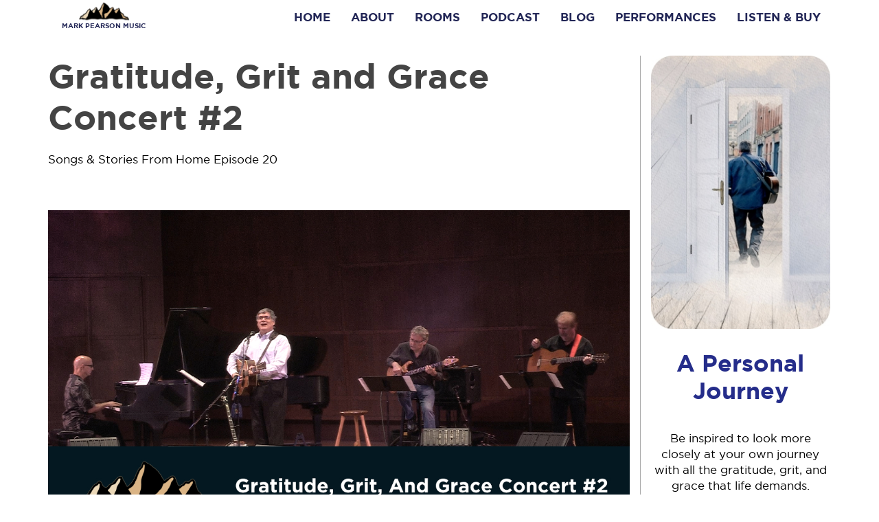

--- FILE ---
content_type: text/html; charset=UTF-8
request_url: https://markpearsonmusic.com/podcast/gratitude-grit-and-grace-concert-2
body_size: 7017
content:
<!DOCTYPE html>
<html  lang="en" dir="ltr" prefix="og: https://ogp.me/ns#">
  <head>
    <meta charset="utf-8" />
<meta name="description" content="As I continue to talk about family secrets and share experiences of facing my deepest fears and learning to love myself, I want to take a moment and say how much I love my folks and my brothers. My dad was and remains one of my lifelong heroes." />
<meta name="abstract" content="As I continue to talk about family secrets and share experiences of facing my deepest fears and learning to love myself, I want to take a moment and say how much I love my folks and my brothers. My dad was and remains one of my lifelong heroes." />
<link rel="canonical" href="https://markpearsonmusic.com/podcast/gratitude-grit-and-grace-concert-2" />
<link rel="shortlink" href="https://markpearsonmusic.com/node/306" />
<link rel="image_src" href="https://markpearsonmusic.com/sites/default/files/media/photos/2019/MPM-SongsAndStoriesFromHome-EP20-Splash.jpg" />
<meta name="rights" content="Copyright Mark Pearson Music" />
<meta property="og:site_name" content="Mark Pearson Music" />
<meta property="og:type" content="website" />
<meta property="og:url" content="https://markpearsonmusic.com/podcast/gratitude-grit-and-grace-concert-2" />
<meta property="og:title" content="Podcast Gratitude, Grit and Grace Concert #2" />
<meta property="og:description" content="As I continue to talk about family secrets and share experiences of facing my deepest fears and learning to love myself, I want to take a moment and say how much I love my folks and my brothers. My dad was and remains one of my lifelong heroes." />
<meta property="og:image" content="https://markpearsonmusic.com/sites/default/files/media/photos/2019/MPM-SongsAndStoriesFromHome-EP20-Splash.jpg" />
<meta property="og:street_address" content="P.O. Box 65002" />
<meta property="og:locality" content="Port Ludlow" />
<meta property="og:region" content="Washington" />
<meta property="og:postal_code" content="98365" />
<meta property="og:country_name" content="United States" />
<meta property="og:phone_number" content="360-643-1705" />
<meta property="article:author" content="https://www.facebook.com/pg/MarkPearsonMusic/about" />
<meta property="article:publisher" content="https://www.facebook.com/MarkPearsonMusic" />
<meta name="dcterms.title" content="Podcast Gratitude, Grit and Grace Concert #2" />
<meta name="twitter:card" content="summary_large_image" />
<meta name="twitter:title" content="Podcast Gratitude, Grit and Grace Concert #2" />
<meta name="twitter:description" content="As I continue to talk about family secrets and share experiences of facing my deepest fears and learning to love myself, I want to take a moment and say how much I love my folks and my brothers. My dad was and remains one of my lifelong heroes." />
<meta name="twitter:image" content="https://markpearsonmusic.com/sites/default/files/media/photos/2019/MPM-SongsAndStoriesFromHome-EP20-Splash.jpg" />
<meta name="Generator" content="Drupal 10 (https://www.drupal.org)" />
<meta name="MobileOptimized" content="width" />
<meta name="HandheldFriendly" content="true" />
<meta name="viewport" content="width=device-width, initial-scale=1.0" />
<link rel="icon" href="/sites/default/files/favicon.ico" type="image/vnd.microsoft.icon" />

    <title>Podcast Gratitude, Grit and Grace Concert #2 | Mark Pearson Music</title>
    <link rel="stylesheet" media="all" href="/sites/default/files/css/css_ez8Y74_JUgjrWcNARI6zykA7twgyefQI9D_ibPu23vA.css?delta=0&amp;language=en&amp;theme=ttu_bootstrap&amp;include=eJxdykEOgCAMBdELoRzJFKnEpFDSXyTc3sSlm1m8zKnGMdvoJHs3LcZAwIJzjYnAwX0cSdXhRj2eZPlHlzbfaDK0_u8imkg2-JK7lfDcPBG_7lXzEH4BZAEyAA" />
<link rel="stylesheet" media="all" href="/sites/default/files/css/css_06od6DQ0bUOzwGVlFa0CpoXEgnAG3UtKEx-LrQU0onk.css?delta=1&amp;language=en&amp;theme=ttu_bootstrap&amp;include=eJxdykEOgCAMBdELoRzJFKnEpFDSXyTc3sSlm1m8zKnGMdvoJHs3LcZAwIJzjYnAwX0cSdXhRj2eZPlHlzbfaDK0_u8imkg2-JK7lfDcPBG_7lXzEH4BZAEyAA" />
<link rel="stylesheet" media="all" href="https://maxcdn.bootstrapcdn.com/font-awesome/4.7.0/css/font-awesome.min.css" />
<link rel="stylesheet" media="all" href="/sites/default/files/css/css_zSmeJ3DwKr-hMLN_sJO8-Gu5gFD_xVpejf-rCB5al7w.css?delta=3&amp;language=en&amp;theme=ttu_bootstrap&amp;include=eJxdykEOgCAMBdELoRzJFKnEpFDSXyTc3sSlm1m8zKnGMdvoJHs3LcZAwIJzjYnAwX0cSdXhRj2eZPlHlzbfaDK0_u8imkg2-JK7lfDcPBG_7lXzEH4BZAEyAA" />

    <script type="application/json" data-drupal-selector="drupal-settings-json">{"path":{"baseUrl":"\/","pathPrefix":"","currentPath":"node\/306","currentPathIsAdmin":false,"isFront":false,"currentLanguage":"en"},"pluralDelimiter":"\u0003","suppressDeprecationErrors":true,"gtag":{"tagId":"G-9QGJT8BNXH","consentMode":false,"otherIds":[],"events":[],"additionalConfigInfo":[]},"ajaxPageState":{"libraries":"eJxljVEOwyAMQy8E5UhVaNOICUhE0jJuv2kfrcR-LPtZsiOzqTWQICx8YXPxJsacLYkjZsq4GlCgr8x5gRe8nQ41LCGCojM712fmdl63lsR06jdo-4QOruaho3KZ1yhzhOzVRk6VprJgPX2HIZzq348Aod-gyJEaqrsSdg0_XQrvZ8YP-MdqnQ","theme":"ttu_bootstrap","theme_token":null},"ajaxTrustedUrl":[],"bootstrap":{"forms_has_error_value_toggle":1,"popover_enabled":1,"popover_animation":1,"popover_auto_close":1,"popover_container":"body","popover_content":"","popover_delay":"0","popover_html":0,"popover_placement":"right","popover_selector":"","popover_title":"","popover_trigger":"click","tooltip_enabled":1,"tooltip_animation":1,"tooltip_container":"body","tooltip_delay":"0","tooltip_html":0,"tooltip_placement":"auto left","tooltip_selector":"","tooltip_trigger":"hover"},"user":{"uid":0,"permissionsHash":"1c085be1148f90d5f230d7856abaecc91a3a8336079a842fd4eb003deb547c76"}}</script>
<script src="/sites/default/files/js/js_kDZhIJDy6Cp0YnM3W-yrR5thANYBErOjWACvAHvglBU.js?scope=header&amp;delta=0&amp;language=en&amp;theme=ttu_bootstrap&amp;include=eJxli8sNgDAMQxdqYSQUSoiKAEdp-G0PJ5DKxbKf7R7w4kbaKhQ7W-hf4sDsWYMAMnPnJK08UueGJjqD-9Z919fFkiyrl6pPZEOFFl63eNClyOtvryQcEy06ZuNyA6OzSDA"></script>
<script src="/modules/contrib/google_tag/js/gtag.js?swbm10"></script>

  </head>
  <body class="path__node page-type__episode has-glyphicons">
    <a href="#main-content" class="visually-hidden focusable skip-link">
      Skip to main content
    </a>
    <div class="page-container-outer">
      <div class="page-container-inner">
        
          <div class="dialog-off-canvas-main-canvas" data-off-canvas-main-canvas>
    
      <header class="region__header" role="banner">
    <div class="region__header__inner">
      <div class="block-region-header">
<section class="site__header block layout_region">

  

  

  
  <div class="layout_region__content row">
              <div class="col-md-12">
        
  
<nav role="navigation" aria-labelledby=""  id="block-mainnavigation" class="navbar navbar-default main__menu">
  <div class="container">
    <div class="navbar-header">
      <button type="button" class="navbar-toggle collapsed" data-toggle="collapse" data-target="#navbar-collapse-main-menu" aria-expanded="false">
          <span class="sr-only">Toggle navigation</span>
          <span class="icon-bar"></span>
          <span class="icon-bar"></span>
          <span class="icon-bar"></span>
      </button>
      <div class="navbar-brand-container">
        <a class="navbar-brand" href="https://markpearsonmusic.com/">Mark Pearson Music</a>
      </div>
    </div>
    <div class="collapse navbar-collapse" id="navbar-collapse-main-menu">
      


                    <ul class="nav navbar-nav navbar-right menu">
                            <li>
        <a href="/" data-drupal-link-system-path="&lt;front&gt;">Home</a>
                  </li>
                        <li>
        <a href="/about" data-drupal-link-system-path="node/237">About</a>
                  </li>
                        <li>
        <a href="/rooms" data-drupal-link-system-path="rooms">Rooms</a>
                  </li>
                        <li>
        <a href="/podcast" data-drupal-link-system-path="node/256">Podcast</a>
                  </li>
                        <li>
        <a href="/blog" data-drupal-link-system-path="blog">Blog</a>
                  </li>
                        <li>
        <a href="/performances" title="Link to page of performances with Mark Pearson" data-drupal-link-system-path="node/595">Performances</a>
                  </li>
                        <li>
        <a href="/listen-and-buy" data-drupal-link-system-path="node/238">Listen &amp; Buy</a>
                  </li>
        </ul>
  


    </div>
  </div>
</nav>


      </div>
      </div>

  
</section>
</div>
    </div>
  </header>

  <div class="default-banner"></div>

  <div class="region__highlighted" role="complementary">
    <div class="region__highlighted__inner container">
      <div class="block-region-highlighted">
<section class="block layout_region container">

  

  

  
  <div class="layout_region__content row">
              <div class="col-md-12">
        
  <div data-drupal-messages-fallback class="hidden"></div>

  
  

      </div>
      </div>

  
</section>

</div>
    </div>
  </div>

  <div class="region__content main-container container">
    <div class="row">
      <main class="main col-md-9" role="main">
                          <div class="region__content_top">
            <div class="block-region-contenttop">      <h1 class="page__title">Gratitude, Grit and Grace Concert #2</h1>

  <section class="block__ctools-block block__entity-fieldnodefield-episode-subtitle">
  
    

  <div class="block__content">
      

            <div class="field__field-episode-subtitle field__string field__item">Songs &amp; Stories From Home Episode 20</div>
      
    </div>
</section>

</div>
          </div>
        
                          <div class="region__content_main">
            <a class="main-content"></a>
            <div class="block-region-main">      
<article class="full full__episode">

  
    

  
  <div class="full__content">
    


  <div class="field__field-episode-audio field__field-episode-audio--video field__link field__item embed-responsive embed-responsive-16by9">
    <video width="854" height="525" poster="/sites/default/files/media/photos/2019/MPM-SongsAndStoriesFromHome-EP20-Splash.jpg" controls="controls" preload="none">
      <source type="video/mp4" src="https://d21h0hzv529weo.cloudfront.net/video/MPM-SongsAndStoriesFromHome-EP20.mp4"/>
    </video>
  </div>


            <div class="field__body field__text-with-summary field__item"><p>As I continue to talk about family secrets and share experiences of facing my deepest fears and learning to love myself, I want to take a moment and say how much I love my folks and my brothers. My dad was and remains one of my lifelong heroes. After some not so easy times growing up my mom and I have been good friends for more than forty years. I have a lot of empathy for each of them. My parents grew up and came of age at a time when the stigma and shame of mental illness was immense. Diseases of the mind were difficult to treat or talk about. While we talk more openly these days about mental illness and secrets we still have a long way to go. That is one of the reasons why I feel it has been so important for me to learn to share my experiences with anxiety and secrets without shame.</p>
<p>Saying that I would add there are things we as individuals or as a country should be ashamed of. I believe that honestly acknowledging that shame can lead to grace. I believe that is an important distinction to make in a society that appears more and more to relish its shamelessness.</p>
<p>The two songs on this Podcast are “How Can Someone Love Me If They Don’t Know Me Well” and “Stories and Songs of Our Lives.” You can read more about them in the next couple of Blogposts.</p>
</div>
      
  </div>

</article>

  
</div>
          </div>
        
                      </main>
      <sidebar class="region__sidebar col-md-3">
                
                          <div class="region__sidebar_content">
            <div class="block-region-sidebar"><section class="block__mpm block__return-to-room">
  
    

  <div class="block__content">
      <article class="teaser teaser__room card teaser-card">
  <div class="text">
    <h2 class="teaser__title">
      <a href="/rooms/a-personal-journey" aria-describedby="card-desc-434"><span>A Personal Journey</span>
</a>
    </h2>
    

            <div class="field__field-card-text field__string-long field__item">Be inspired to look more closely at your own journey with all the gratitude, grit, and grace that life demands.</div>
      
    <span class="cta" aria-hidden="true" id="card-desc-434">Return to room</span>
  </div>
  <div class="image">
    

            <div class="field__field-room-image-sidebar field__image field__item">  <img loading="lazy" src="/sites/default/files/styles/portrait_2_3_270x405/public/rooms/sidebar/personal%20journey%20crop.jpg?itok=JSzqZsGi" width="266" height="405" alt="An open door with Mark walking down a road in old-town Seattle, holding a guitar" class="img-responsive" />


</div>
      
  </div>
</article>

    </div>
</section>

<section class="block__mpm block__in-this-room">
  
      <h2 class="block__title">In This Room</h2>
    

  <div class="block__content">
      <ul><li><a href="/rooms/a-personal-journey/songs-with-stories" hreflang="en">Songs with Stories</a></li><li><a href="/rooms/a-personal-journey/1968" hreflang="en">1968</a></li><li><a href="/rooms/a-personal-journey/concert-for-the-class-of-65" hreflang="en">Concert for the Class of &#039;65</a></li><li><a href="/rooms/a-personal-journey/one-of-those-times-in-a-life" hreflang="en">One of Those Times in a Life</a></li><li><a href="/rooms/a-personal-journey/a-graduation-celebration" hreflang="en">A Graduation Celebration</a></li><li><a href="/rooms/a-personal-journey/gratitude-grit-grace-concert" hreflang="en">Gratitude, Grit &amp; Grace Concert</a></li></ul>
    </div>
</section>

<section class="block block-block-content block-block-contentcd385d77-190f-45ec-9619-b9b8e75b69a2">
    
    
  
      
  <p><a href="/podcast" title="More Songs &amp; Stories From Home Podcast"><img alt="Songs &amp; Stories From Home | Mark Pearson Music" data-align="center" src="/sites/default/files/2023-05/Podcast-bar-More-songs+stories-from-home.jpg"></a></p>

  </section>

<section class="block layout_region">

  

  

  
  <div class="layout_region__content row">
              <div class="col-md-12">
        
  <section id="block-globalsidebarfollowyoutube" class="block__follow-youtube block block-block-content block-block-content15426864-b9c7-4069-9afc-0dd32b7a24bb">
    
    
  
      
  <a href="https://www.youtube.com/user/MarkPearsonMusic" class="follow-youtube">
  <h2 class="visually-hidden">Follow Mark on YouTube</h2>
  <img src="/sites/default/files/2023-06/youtube%20sidebar%202.png" alt>
</a>


  </section>

  <section id="block-globalsidebarsubscribepodcast" class="block__subscribe-podcast block block-block-content block-block-contentb7a1bedf-ed11-452a-adb1-7d9e2b3f4071">
    
    
  
      
  <a href="/podcast">
  <h2 class="visually-hidden">Subscribe to the podcast</h2>
  <img src="/sites/default/files/2023-06/Subscribe-to-the-podcast-for-sidebar.jpg" alt>
</a>


  </section>

  <section id="block-muselettersidebar" class="block__museletter block__museletter__sidebar block block-block-content block-block-content17278e1a-8ea9-4da5-9f2c-eb65328cf8df">
    
    
  
      
  <div class="subscribe-museletter-container">

  <img src="/sites/default/files/2023-05/icon-newsletter.png" alt class="icon-newsletter">

  <h2>Join the Museletter</h2>

<div id="mc_embed_signup">
    <form action="https://MarkPearsonMusic.us2.list-manage.com/subscribe/post?u=8a9352742d4d6d14b6829d17a&amp;id=7fb679e23c&amp;v_id=4356&amp;f_id=00f75fe0f0" method="post" id="mc-embedded-subscribe-form" name="mc-embedded-subscribe-form" class="validate" target="_self">
        <div id="mc_embed_signup_scroll">
<div class="mc-field-group">
	<label for="mce-EMAIL">Email Address  <span class="asterisk">*</span>
</label>
	<input type="email" value name="EMAIL" class="required email" id="mce-EMAIL" required>
	<span id="mce-EMAIL-HELPERTEXT" class="helper_text"></span>
</div>
<div hidden="true"><input type="hidden" name="tags" value="1406055"></div>
	<div id="mce-responses" class="clear foot">
		<div class="response" id="mce-error-response" style="display:none"></div>
		<div class="response" id="mce-success-response" style="display:none"></div>
	</div>    <!-- real people should not fill this in and expect good things - do not remove this or risk form bot signups-->
    <div style="position: absolute; left: -5000px;" aria-hidden="true"><input type="text" name="b_8a9352742d4d6d14b6829d17a_cd15790b12" tabindex="-1" value></div>
        <div class="optionalParent">
            <div class="clear foot">
                <input type="submit" value="Subscribe" name="subscribe" id="mc-embedded-subscribe" class="button">
            </div>
        </div>
    </div>
</form>
</div>

</div>

  </section>


      </div>
      </div>

  
</section>

<section class="block block-block-content block-block-content4bfe48b0-b6ac-4fa8-a2a0-52ba439e6a8b">
    
    
  
      
  <a href="/pass-the-hat">
  <h2 class="visually-hidden">Pass the Hat (Donate)</h2>
  <img src="/sites/default/files/styles/max_325x325/public/2023-05/Pass-the-hat-icon.jpg">
</a>



  </section>
</div>
          </div>
        
                      </sidebar>
    </div>
  </div>


  <footer class="region__footer" role="contentinfo">
    <div class="region__footer__inner container">
      <div class="block-region-footer">
<section class="site__footer container block layout_region">

  

  

  
  <div class="layout_region__content row">
               <div class="col-md-4">
        
  <section id="block-globalfooterconnect" class="block__connect block block-block-content block-block-contentdfb4a859-e3bf-441a-8daa-41c7c3cb8fb2">
    
      <h2 class="block__title">Connect</h2>
    
  
      
  <ul class="no-list-style">
	<li><a href="https://www.youtube.com/user/MarkPearsonMusic"><i class="fa fa-youtube-square" aria-hidden="true"></i><span>Find me on YouTube</span></a></li>
	<li><a href="https://www.facebook.com/markpearsonmusic"><i class="fa fa-facebook-official" aria-hidden="true"></i><span>Find me on Facebook</span></a></li>
	<li><a href="/contact"><i class="fa fa-envelope-square" aria-hidden="true"></i><span>Contact me</span></a></li>
</ul>


  </section>


      </div>
      <div class="col-md-4">
        
  <section class="views-element-container block__views block__views-blockmpm-home-page-featured-block-footer" id="block-views-block-mpm-home-page-featured-block-footer">
  
      <h2 class="block__title">See What's New</h2>
    

  <div class="block__content">
      <div class="form-group"><div class="view__mpm-home-page-featured view__mpm-home-page-featured__block-footer js-view-dom-id-57e51cf95414ccf7b085483ddea196de4c23310461e1a10a220d496e65fe8361">
  
    
      
      <div class="view__mpm-home-page-featured__content">
      <div>
  
  <ul>

          <li><a href="/video/old-friends-brothers-twotoo-from-friendship-to-kinship" hreflang="en">Old Friends, Brothers Two/Too; From Friendship to Kinship.</a></li>
          <li><a href="/video/luck-and-love-and-time-3-important-gifts" hreflang="en">Luck and Love and Time; 3 Important Gifts.</a></li>
          <li><a href="/blog/black-history-is-american-history-we-need-to-protect-it" hreflang="en">Black History Is American History​—We Need To Protect It</a></li>
    
  </ul>

</div>

    </div>
  
          </div>
</div>

    </div>
</section>



      </div>
      <div class="col-md-4">
        
  <section id="block-museletterfooter" class="block__museletter block__museletter__footer block block-block-content block-block-contentac918cee-369c-4e6b-b007-2394fd61269f">
    
      <h2 class="block__title">Museletter</h2>
    
  
      
  <p class="intro">Get notes &amp; musings from Mark in your inbox every few weeks</p>
<div id="mc_embed_signup">
    <form action="https://MarkPearsonMusic.us2.list-manage.com/subscribe/post?u=8a9352742d4d6d14b6829d17a&amp;id=7fb679e23c&amp;v_id=4356&amp;f_id=00f75fe0f0" method="post" id="mc-embedded-subscribe-form" name="mc-embedded-subscribe-form" class="validate" target="_self">
        <div id="mc_embed_signup_scroll">
<div class="mc-field-group">
	<label for="mce-EMAIL">Email Address  <span class="asterisk">*</span>
</label>
	<input type="email" value name="EMAIL" class="required email" id="mce-EMAIL" required>
	<span id="mce-EMAIL-HELPERTEXT" class="helper_text"></span>
</div>
<div hidden="true"><input type="hidden" name="tags" value="1406055"></div>
	<div id="mce-responses" class="clear foot">
		<div class="response" id="mce-error-response" style="display:none"></div>
		<div class="response" id="mce-success-response" style="display:none"></div>
	</div>    <!-- real people should not fill this in and expect good things - do not remove this or risk form bot signups-->
    <div style="position: absolute; left: -5000px;" aria-hidden="true"><input type="text" name="b_8a9352742d4d6d14b6829d17a_cd15790b12" tabindex="-1" value></div>
        <div class="optionalParent">
            <div class="clear foot">
                <input type="submit" value="Subscribe" name="subscribe" id="mc-embedded-subscribe" class="button">
            </div>
        </div>
    </div>
</form>
</div>


  </section>


      </div>
      </div>

      <div class="layout_region__bottom">
      
  <section id="block-copyright" class="block__mpm block__copyright">
  
    

  <div class="block__content">
      <p>Copyright 2025 Mark Pearson Music. <span class="no-wrap">All Rights Reserved.</span></p>

    </div>
</section>



    </div>
  
</section>

</div>
    </div>
  </footer>




  </div>

        
      </div>
    </div>
    <script src="/sites/default/files/js/js_GKKwk2T9amE7_ZYmcLPie9QyD53147b05xAbWyMzgOg.js?scope=footer&amp;delta=0&amp;language=en&amp;theme=ttu_bootstrap&amp;include=eJxli8sNgDAMQxdqYSQUSoiKAEdp-G0PJ5DKxbKf7R7w4kbaKhQ7W-hf4sDsWYMAMnPnJK08UueGJjqD-9Z919fFkiyrl6pPZEOFFl63eNClyOtvryQcEy06ZuNyA6OzSDA"></script>

  </body>
</html>


--- FILE ---
content_type: text/css
request_url: https://markpearsonmusic.com/sites/default/files/css/css_06od6DQ0bUOzwGVlFa0CpoXEgnAG3UtKEx-LrQU0onk.css?delta=1&language=en&theme=ttu_bootstrap&include=eJxdykEOgCAMBdELoRzJFKnEpFDSXyTc3sSlm1m8zKnGMdvoJHs3LcZAwIJzjYnAwX0cSdXhRj2eZPlHlzbfaDK0_u8imkg2-JK7lfDcPBG_7lXzEH4BZAEyAA
body_size: 619
content:
/* @license GPL-2.0-or-later https://www.drupal.org/licensing/faq */
@use "./grid-breakpoints" as *;.card:hover{transition:all 0.3s ease-out;-o-transition:all 0.3s ease-out;-moz-transition:all 0.3s ease-out;-webkit-transition:all 0.3s ease-out;background:#fff;}.card:hover h2,.card:hover h3{transition:all 0.3s ease-out;-o-transition:all 0.3s ease-out;-moz-transition:all 0.3s ease-out;-webkit-transition:all 0.3s ease-out;text-decoration:underline;}.card:has(h2:focus-within),.card:has(h3:focus-within){transition:all 0.3s ease-out;-o-transition:all 0.3s ease-out;-moz-transition:all 0.3s ease-out;-webkit-transition:all 0.3s ease-out;box-shadow:0 0 0 2px #303ab2;}.card:hover .cta,.card h2:focus-within ~ .cta,.card h3:focus-within ~ .cta{transition:all 0.3s ease-out;-o-transition:all 0.3s ease-out;-moz-transition:all 0.3s ease-out;-webkit-transition:all 0.3s ease-out;background:#303ab2;color:#fff;box-shadow:0 0 0 3px #dab485 inset;}.card{display:flex;flex-direction:column;justify-content:flex-end;}.card a:focus{transition:all 0.3s ease-out;-o-transition:all 0.3s ease-out;-moz-transition:all 0.3s ease-out;-webkit-transition:all 0.3s ease-out;text-decoration:underline;}.card .text{max-width:36ch;display:flex;flex-direction:column;align-items:center;flex-grow:1;order:1;}.card .text h2,.card .text h3{text-align:center;padding:1rem 0;margin:0;}.card .text h2{font-size:2em;}.card .text h3{font-size:2.3rem;}.card .text .cta{margin-top:auto;padding:0.75rem 1rem;}.card .text .published-on{align-self:flex-start;color:#595959;font-size:90%;margin-top:1em;}.card .text .episode-number{align-self:flex-start;}.card .text > * + *{margin-top:0.75rem;}.card .text :nth-last-child(2){margin-bottom:0.75rem;}.card .field__image{display:flex;flex-direction:column;align-items:center;}ul.flex{list-style:none;margin:0 0 2rem;padding:0;display:flex;flex-flow:row wrap;justify-content:center;gap:3rem 2rem;}ul.flex--card li{flex:0 0 25rem;padding:1rem;}.teaser-card{align-items:center;}.teaser-card .cta{margin-bottom:-2rem;}.teaser-card:hover,.teaser-card:has(h3:focus-within){box-shadow:0;}ul.flex--teaser-card li{flex:0 0 98%;padding:0 0 3rem;}ul.flex--teaser-card li .text{width:90%;max-width:36ch;background:#fff;box-shadow:0px 3px 6px #00000029;opacity:1;padding:0 1rem 2rem;z-index:1;}ul.flex--teaser-card li .image{margin:0 0 -1rem;}ul.flex--teaser-card li .cta{margin:0 0 -4rem;}@media (min-width:770px){ul.flex--teaser-card li{flex:0 0 46%;}}ul.flex--1-2-3 li{flex:0 0 98%;}@media (min-width:770px){ul.flex--1-2-3 li{flex:0 0 46%;}}@media (min-width:1200px){ul.flex--1-2-3 li{flex:0 0 30%;}}.teaser-card .field__field-video{position:relative;}.teaser-card .field__field-video:after{content:"";display:inline-block;background:url(/themes/custom/ttu_bootstrap/images/icon-video-player.png) no-repeat;background-size:44px 30px;width:44px;height:30px;border-radius:5px;position:absolute;bottom:calc(50% - 15px);left:calc(50% - 22px);cursor:pointer;}
